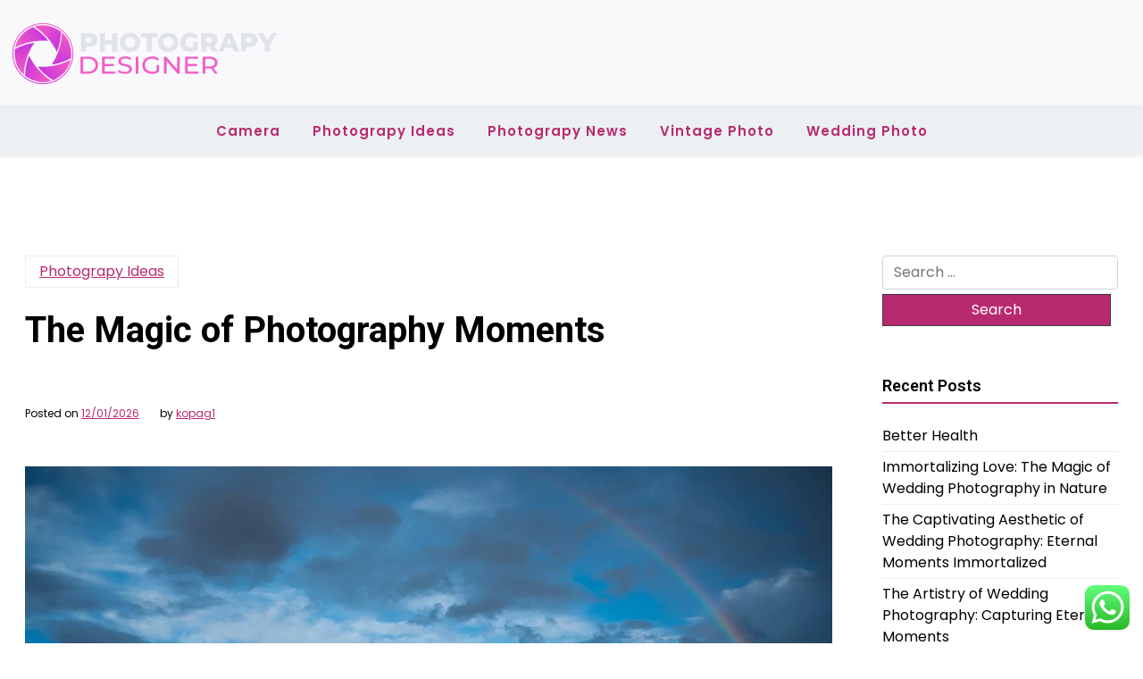

--- FILE ---
content_type: text/html; charset=UTF-8
request_url: https://photograpydesigner.my.id/the-magic-of-photography-moments.html
body_size: 16667
content:
<!doctype html>
<html lang="en-US" prefix="og: https://ogp.me/ns#">

<head>
	<meta charset="UTF-8">
	<meta name="viewport" content="width=device-width, initial-scale=1">
	<link rel="profile" href="https://gmpg.org/xfn/11">

	
<!-- Search Engine Optimization by Rank Math PRO - https://rankmath.com/ -->
<title>The Magic of Photography Moments - PD</title>
<meta name="description" content="In the vast realm of photography, there exists a phenomenon that is both elusive and enchanting—the photography moment. It is a transient and magical"/>
<meta name="robots" content="follow, index, max-snippet:-1, max-video-preview:-1, max-image-preview:large"/>
<link rel="canonical" href="https://photograpydesigner.my.id/the-magic-of-photography-moments.html" />
<meta property="og:locale" content="en_US" />
<meta property="og:type" content="article" />
<meta property="og:title" content="The Magic of Photography Moments - PD" />
<meta property="og:description" content="In the vast realm of photography, there exists a phenomenon that is both elusive and enchanting—the photography moment. It is a transient and magical" />
<meta property="og:url" content="https://photograpydesigner.my.id/the-magic-of-photography-moments.html" />
<meta property="og:site_name" content="PD" />
<meta property="article:section" content="Photograpy Ideas" />
<meta property="article:published_time" content="2026-01-12T11:44:52+07:00" />
<meta name="twitter:card" content="summary_large_image" />
<meta name="twitter:title" content="The Magic of Photography Moments - PD" />
<meta name="twitter:description" content="In the vast realm of photography, there exists a phenomenon that is both elusive and enchanting—the photography moment. It is a transient and magical" />
<meta name="twitter:label1" content="Written by" />
<meta name="twitter:data1" content="kopag1" />
<meta name="twitter:label2" content="Time to read" />
<meta name="twitter:data2" content="3 minutes" />
<script type="application/ld+json" class="rank-math-schema-pro">{"@context":"https://schema.org","@graph":[{"@type":["Person","Organization"],"@id":"https://photograpydesigner.my.id/#person","name":"Photograpy Niche","logo":{"@type":"ImageObject","@id":"https://photograpydesigner.my.id/#logo","url":"https://photograpydesigner.my.id/wp-content/uploads/2024/11/photograpydesigner.my_.id-Logo-150x80.png","contentUrl":"https://photograpydesigner.my.id/wp-content/uploads/2024/11/photograpydesigner.my_.id-Logo-150x80.png","caption":"Photograpy Niche","inLanguage":"en-US"},"image":{"@type":"ImageObject","@id":"https://photograpydesigner.my.id/#logo","url":"https://photograpydesigner.my.id/wp-content/uploads/2024/11/photograpydesigner.my_.id-Logo-150x80.png","contentUrl":"https://photograpydesigner.my.id/wp-content/uploads/2024/11/photograpydesigner.my_.id-Logo-150x80.png","caption":"Photograpy Niche","inLanguage":"en-US"}},{"@type":"WebSite","@id":"https://photograpydesigner.my.id/#website","url":"https://photograpydesigner.my.id","name":"Photograpy Niche","publisher":{"@id":"https://photograpydesigner.my.id/#person"},"inLanguage":"en-US"},{"@type":"BreadcrumbList","@id":"https://photograpydesigner.my.id/the-magic-of-photography-moments.html#breadcrumb","itemListElement":[{"@type":"ListItem","position":"1","item":{"@id":"https://photograpydesigner.my.id","name":"Home"}},{"@type":"ListItem","position":"2","item":{"@id":"https://photograpydesigner.my.id/category/photograpy-ideas","name":"Photograpy Ideas"}},{"@type":"ListItem","position":"3","item":{"@id":"https://photograpydesigner.my.id/the-magic-of-photography-moments.html","name":"The Magic of Photography Moments"}}]},{"@type":"WebPage","@id":"https://photograpydesigner.my.id/the-magic-of-photography-moments.html#webpage","url":"https://photograpydesigner.my.id/the-magic-of-photography-moments.html","name":"The Magic of Photography Moments - PD","datePublished":"2026-01-12T11:44:52+07:00","dateModified":"2026-01-12T11:44:52+07:00","isPartOf":{"@id":"https://photograpydesigner.my.id/#website"},"inLanguage":"en-US","breadcrumb":{"@id":"https://photograpydesigner.my.id/the-magic-of-photography-moments.html#breadcrumb"}},{"@type":"Person","@id":"https://photograpydesigner.my.id/author/kopag1","name":"kopag1","url":"https://photograpydesigner.my.id/author/kopag1","image":{"@type":"ImageObject","@id":"https://secure.gravatar.com/avatar/878a048e06d6d0503f84665fd4e01679193a59026490fe7af11df282fef1c053?s=96&amp;d=mm&amp;r=g","url":"https://secure.gravatar.com/avatar/878a048e06d6d0503f84665fd4e01679193a59026490fe7af11df282fef1c053?s=96&amp;d=mm&amp;r=g","caption":"kopag1","inLanguage":"en-US"},"sameAs":["https://photograpydesigner.my.id/"]},{"@type":"BlogPosting","headline":"The Magic of Photography Moments - PD","datePublished":"2026-01-12T11:44:52+07:00","dateModified":"2026-01-12T11:44:52+07:00","articleSection":"Photograpy Ideas","author":{"@id":"https://photograpydesigner.my.id/author/kopag1","name":"kopag1"},"publisher":{"@id":"https://photograpydesigner.my.id/#person"},"description":"In the vast realm of photography, there exists a phenomenon that is both elusive and enchanting\u2014the photography moment. It is a transient and magical","name":"The Magic of Photography Moments - PD","@id":"https://photograpydesigner.my.id/the-magic-of-photography-moments.html#richSnippet","isPartOf":{"@id":"https://photograpydesigner.my.id/the-magic-of-photography-moments.html#webpage"},"inLanguage":"en-US","mainEntityOfPage":{"@id":"https://photograpydesigner.my.id/the-magic-of-photography-moments.html#webpage"}}]}</script>
<!-- /Rank Math WordPress SEO plugin -->

<link rel='dns-prefetch' href='//fonts.googleapis.com' />
<link rel="alternate" type="application/rss+xml" title="PD &raquo; Feed" href="https://photograpydesigner.my.id/feed" />
<link rel="alternate" title="oEmbed (JSON)" type="application/json+oembed" href="https://photograpydesigner.my.id/wp-json/oembed/1.0/embed?url=https%3A%2F%2Fphotograpydesigner.my.id%2Fthe-magic-of-photography-moments.html" />
<link rel="alternate" title="oEmbed (XML)" type="text/xml+oembed" href="https://photograpydesigner.my.id/wp-json/oembed/1.0/embed?url=https%3A%2F%2Fphotograpydesigner.my.id%2Fthe-magic-of-photography-moments.html&#038;format=xml" />
<style id='wp-img-auto-sizes-contain-inline-css'>
img:is([sizes=auto i],[sizes^="auto," i]){contain-intrinsic-size:3000px 1500px}
/*# sourceURL=wp-img-auto-sizes-contain-inline-css */
</style>

<link rel='stylesheet' id='ht_ctc_main_css-css' href='https://photograpydesigner.my.id/wp-content/plugins/click-to-chat-for-whatsapp/new/inc/assets/css/main.css?ver=4.36' media='all' />
<style id='wp-emoji-styles-inline-css'>

	img.wp-smiley, img.emoji {
		display: inline !important;
		border: none !important;
		box-shadow: none !important;
		height: 1em !important;
		width: 1em !important;
		margin: 0 0.07em !important;
		vertical-align: -0.1em !important;
		background: none !important;
		padding: 0 !important;
	}
/*# sourceURL=wp-emoji-styles-inline-css */
</style>
<link rel='stylesheet' id='wp-block-library-css' href='https://photograpydesigner.my.id/wp-includes/css/dist/block-library/style.min.css?ver=6.9' media='all' />
<style id='wp-block-heading-inline-css'>
h1:where(.wp-block-heading).has-background,h2:where(.wp-block-heading).has-background,h3:where(.wp-block-heading).has-background,h4:where(.wp-block-heading).has-background,h5:where(.wp-block-heading).has-background,h6:where(.wp-block-heading).has-background{padding:1.25em 2.375em}h1.has-text-align-left[style*=writing-mode]:where([style*=vertical-lr]),h1.has-text-align-right[style*=writing-mode]:where([style*=vertical-rl]),h2.has-text-align-left[style*=writing-mode]:where([style*=vertical-lr]),h2.has-text-align-right[style*=writing-mode]:where([style*=vertical-rl]),h3.has-text-align-left[style*=writing-mode]:where([style*=vertical-lr]),h3.has-text-align-right[style*=writing-mode]:where([style*=vertical-rl]),h4.has-text-align-left[style*=writing-mode]:where([style*=vertical-lr]),h4.has-text-align-right[style*=writing-mode]:where([style*=vertical-rl]),h5.has-text-align-left[style*=writing-mode]:where([style*=vertical-lr]),h5.has-text-align-right[style*=writing-mode]:where([style*=vertical-rl]),h6.has-text-align-left[style*=writing-mode]:where([style*=vertical-lr]),h6.has-text-align-right[style*=writing-mode]:where([style*=vertical-rl]){rotate:180deg}
/*# sourceURL=https://photograpydesigner.my.id/wp-includes/blocks/heading/style.min.css */
</style>
<style id='wp-block-image-inline-css'>
.wp-block-image>a,.wp-block-image>figure>a{display:inline-block}.wp-block-image img{box-sizing:border-box;height:auto;max-width:100%;vertical-align:bottom}@media not (prefers-reduced-motion){.wp-block-image img.hide{visibility:hidden}.wp-block-image img.show{animation:show-content-image .4s}}.wp-block-image[style*=border-radius] img,.wp-block-image[style*=border-radius]>a{border-radius:inherit}.wp-block-image.has-custom-border img{box-sizing:border-box}.wp-block-image.aligncenter{text-align:center}.wp-block-image.alignfull>a,.wp-block-image.alignwide>a{width:100%}.wp-block-image.alignfull img,.wp-block-image.alignwide img{height:auto;width:100%}.wp-block-image .aligncenter,.wp-block-image .alignleft,.wp-block-image .alignright,.wp-block-image.aligncenter,.wp-block-image.alignleft,.wp-block-image.alignright{display:table}.wp-block-image .aligncenter>figcaption,.wp-block-image .alignleft>figcaption,.wp-block-image .alignright>figcaption,.wp-block-image.aligncenter>figcaption,.wp-block-image.alignleft>figcaption,.wp-block-image.alignright>figcaption{caption-side:bottom;display:table-caption}.wp-block-image .alignleft{float:left;margin:.5em 1em .5em 0}.wp-block-image .alignright{float:right;margin:.5em 0 .5em 1em}.wp-block-image .aligncenter{margin-left:auto;margin-right:auto}.wp-block-image :where(figcaption){margin-bottom:1em;margin-top:.5em}.wp-block-image.is-style-circle-mask img{border-radius:9999px}@supports ((-webkit-mask-image:none) or (mask-image:none)) or (-webkit-mask-image:none){.wp-block-image.is-style-circle-mask img{border-radius:0;-webkit-mask-image:url('data:image/svg+xml;utf8,<svg viewBox="0 0 100 100" xmlns="http://www.w3.org/2000/svg"><circle cx="50" cy="50" r="50"/></svg>');mask-image:url('data:image/svg+xml;utf8,<svg viewBox="0 0 100 100" xmlns="http://www.w3.org/2000/svg"><circle cx="50" cy="50" r="50"/></svg>');mask-mode:alpha;-webkit-mask-position:center;mask-position:center;-webkit-mask-repeat:no-repeat;mask-repeat:no-repeat;-webkit-mask-size:contain;mask-size:contain}}:root :where(.wp-block-image.is-style-rounded img,.wp-block-image .is-style-rounded img){border-radius:9999px}.wp-block-image figure{margin:0}.wp-lightbox-container{display:flex;flex-direction:column;position:relative}.wp-lightbox-container img{cursor:zoom-in}.wp-lightbox-container img:hover+button{opacity:1}.wp-lightbox-container button{align-items:center;backdrop-filter:blur(16px) saturate(180%);background-color:#5a5a5a40;border:none;border-radius:4px;cursor:zoom-in;display:flex;height:20px;justify-content:center;opacity:0;padding:0;position:absolute;right:16px;text-align:center;top:16px;width:20px;z-index:100}@media not (prefers-reduced-motion){.wp-lightbox-container button{transition:opacity .2s ease}}.wp-lightbox-container button:focus-visible{outline:3px auto #5a5a5a40;outline:3px auto -webkit-focus-ring-color;outline-offset:3px}.wp-lightbox-container button:hover{cursor:pointer;opacity:1}.wp-lightbox-container button:focus{opacity:1}.wp-lightbox-container button:focus,.wp-lightbox-container button:hover,.wp-lightbox-container button:not(:hover):not(:active):not(.has-background){background-color:#5a5a5a40;border:none}.wp-lightbox-overlay{box-sizing:border-box;cursor:zoom-out;height:100vh;left:0;overflow:hidden;position:fixed;top:0;visibility:hidden;width:100%;z-index:100000}.wp-lightbox-overlay .close-button{align-items:center;cursor:pointer;display:flex;justify-content:center;min-height:40px;min-width:40px;padding:0;position:absolute;right:calc(env(safe-area-inset-right) + 16px);top:calc(env(safe-area-inset-top) + 16px);z-index:5000000}.wp-lightbox-overlay .close-button:focus,.wp-lightbox-overlay .close-button:hover,.wp-lightbox-overlay .close-button:not(:hover):not(:active):not(.has-background){background:none;border:none}.wp-lightbox-overlay .lightbox-image-container{height:var(--wp--lightbox-container-height);left:50%;overflow:hidden;position:absolute;top:50%;transform:translate(-50%,-50%);transform-origin:top left;width:var(--wp--lightbox-container-width);z-index:9999999999}.wp-lightbox-overlay .wp-block-image{align-items:center;box-sizing:border-box;display:flex;height:100%;justify-content:center;margin:0;position:relative;transform-origin:0 0;width:100%;z-index:3000000}.wp-lightbox-overlay .wp-block-image img{height:var(--wp--lightbox-image-height);min-height:var(--wp--lightbox-image-height);min-width:var(--wp--lightbox-image-width);width:var(--wp--lightbox-image-width)}.wp-lightbox-overlay .wp-block-image figcaption{display:none}.wp-lightbox-overlay button{background:none;border:none}.wp-lightbox-overlay .scrim{background-color:#fff;height:100%;opacity:.9;position:absolute;width:100%;z-index:2000000}.wp-lightbox-overlay.active{visibility:visible}@media not (prefers-reduced-motion){.wp-lightbox-overlay.active{animation:turn-on-visibility .25s both}.wp-lightbox-overlay.active img{animation:turn-on-visibility .35s both}.wp-lightbox-overlay.show-closing-animation:not(.active){animation:turn-off-visibility .35s both}.wp-lightbox-overlay.show-closing-animation:not(.active) img{animation:turn-off-visibility .25s both}.wp-lightbox-overlay.zoom.active{animation:none;opacity:1;visibility:visible}.wp-lightbox-overlay.zoom.active .lightbox-image-container{animation:lightbox-zoom-in .4s}.wp-lightbox-overlay.zoom.active .lightbox-image-container img{animation:none}.wp-lightbox-overlay.zoom.active .scrim{animation:turn-on-visibility .4s forwards}.wp-lightbox-overlay.zoom.show-closing-animation:not(.active){animation:none}.wp-lightbox-overlay.zoom.show-closing-animation:not(.active) .lightbox-image-container{animation:lightbox-zoom-out .4s}.wp-lightbox-overlay.zoom.show-closing-animation:not(.active) .lightbox-image-container img{animation:none}.wp-lightbox-overlay.zoom.show-closing-animation:not(.active) .scrim{animation:turn-off-visibility .4s forwards}}@keyframes show-content-image{0%{visibility:hidden}99%{visibility:hidden}to{visibility:visible}}@keyframes turn-on-visibility{0%{opacity:0}to{opacity:1}}@keyframes turn-off-visibility{0%{opacity:1;visibility:visible}99%{opacity:0;visibility:visible}to{opacity:0;visibility:hidden}}@keyframes lightbox-zoom-in{0%{transform:translate(calc((-100vw + var(--wp--lightbox-scrollbar-width))/2 + var(--wp--lightbox-initial-left-position)),calc(-50vh + var(--wp--lightbox-initial-top-position))) scale(var(--wp--lightbox-scale))}to{transform:translate(-50%,-50%) scale(1)}}@keyframes lightbox-zoom-out{0%{transform:translate(-50%,-50%) scale(1);visibility:visible}99%{visibility:visible}to{transform:translate(calc((-100vw + var(--wp--lightbox-scrollbar-width))/2 + var(--wp--lightbox-initial-left-position)),calc(-50vh + var(--wp--lightbox-initial-top-position))) scale(var(--wp--lightbox-scale));visibility:hidden}}
/*# sourceURL=https://photograpydesigner.my.id/wp-includes/blocks/image/style.min.css */
</style>
<style id='wp-block-image-theme-inline-css'>
:root :where(.wp-block-image figcaption){color:#555;font-size:13px;text-align:center}.is-dark-theme :root :where(.wp-block-image figcaption){color:#ffffffa6}.wp-block-image{margin:0 0 1em}
/*# sourceURL=https://photograpydesigner.my.id/wp-includes/blocks/image/theme.min.css */
</style>
<style id='wp-block-paragraph-inline-css'>
.is-small-text{font-size:.875em}.is-regular-text{font-size:1em}.is-large-text{font-size:2.25em}.is-larger-text{font-size:3em}.has-drop-cap:not(:focus):first-letter{float:left;font-size:8.4em;font-style:normal;font-weight:100;line-height:.68;margin:.05em .1em 0 0;text-transform:uppercase}body.rtl .has-drop-cap:not(:focus):first-letter{float:none;margin-left:.1em}p.has-drop-cap.has-background{overflow:hidden}:root :where(p.has-background){padding:1.25em 2.375em}:where(p.has-text-color:not(.has-link-color)) a{color:inherit}p.has-text-align-left[style*="writing-mode:vertical-lr"],p.has-text-align-right[style*="writing-mode:vertical-rl"]{rotate:180deg}
/*# sourceURL=https://photograpydesigner.my.id/wp-includes/blocks/paragraph/style.min.css */
</style>
<style id='global-styles-inline-css'>
:root{--wp--preset--aspect-ratio--square: 1;--wp--preset--aspect-ratio--4-3: 4/3;--wp--preset--aspect-ratio--3-4: 3/4;--wp--preset--aspect-ratio--3-2: 3/2;--wp--preset--aspect-ratio--2-3: 2/3;--wp--preset--aspect-ratio--16-9: 16/9;--wp--preset--aspect-ratio--9-16: 9/16;--wp--preset--color--black: #000000;--wp--preset--color--cyan-bluish-gray: #abb8c3;--wp--preset--color--white: #ffffff;--wp--preset--color--pale-pink: #f78da7;--wp--preset--color--vivid-red: #cf2e2e;--wp--preset--color--luminous-vivid-orange: #ff6900;--wp--preset--color--luminous-vivid-amber: #fcb900;--wp--preset--color--light-green-cyan: #7bdcb5;--wp--preset--color--vivid-green-cyan: #00d084;--wp--preset--color--pale-cyan-blue: #8ed1fc;--wp--preset--color--vivid-cyan-blue: #0693e3;--wp--preset--color--vivid-purple: #9b51e0;--wp--preset--gradient--vivid-cyan-blue-to-vivid-purple: linear-gradient(135deg,rgb(6,147,227) 0%,rgb(155,81,224) 100%);--wp--preset--gradient--light-green-cyan-to-vivid-green-cyan: linear-gradient(135deg,rgb(122,220,180) 0%,rgb(0,208,130) 100%);--wp--preset--gradient--luminous-vivid-amber-to-luminous-vivid-orange: linear-gradient(135deg,rgb(252,185,0) 0%,rgb(255,105,0) 100%);--wp--preset--gradient--luminous-vivid-orange-to-vivid-red: linear-gradient(135deg,rgb(255,105,0) 0%,rgb(207,46,46) 100%);--wp--preset--gradient--very-light-gray-to-cyan-bluish-gray: linear-gradient(135deg,rgb(238,238,238) 0%,rgb(169,184,195) 100%);--wp--preset--gradient--cool-to-warm-spectrum: linear-gradient(135deg,rgb(74,234,220) 0%,rgb(151,120,209) 20%,rgb(207,42,186) 40%,rgb(238,44,130) 60%,rgb(251,105,98) 80%,rgb(254,248,76) 100%);--wp--preset--gradient--blush-light-purple: linear-gradient(135deg,rgb(255,206,236) 0%,rgb(152,150,240) 100%);--wp--preset--gradient--blush-bordeaux: linear-gradient(135deg,rgb(254,205,165) 0%,rgb(254,45,45) 50%,rgb(107,0,62) 100%);--wp--preset--gradient--luminous-dusk: linear-gradient(135deg,rgb(255,203,112) 0%,rgb(199,81,192) 50%,rgb(65,88,208) 100%);--wp--preset--gradient--pale-ocean: linear-gradient(135deg,rgb(255,245,203) 0%,rgb(182,227,212) 50%,rgb(51,167,181) 100%);--wp--preset--gradient--electric-grass: linear-gradient(135deg,rgb(202,248,128) 0%,rgb(113,206,126) 100%);--wp--preset--gradient--midnight: linear-gradient(135deg,rgb(2,3,129) 0%,rgb(40,116,252) 100%);--wp--preset--font-size--small: 13px;--wp--preset--font-size--medium: 20px;--wp--preset--font-size--large: 36px;--wp--preset--font-size--x-large: 42px;--wp--preset--spacing--20: 0.44rem;--wp--preset--spacing--30: 0.67rem;--wp--preset--spacing--40: 1rem;--wp--preset--spacing--50: 1.5rem;--wp--preset--spacing--60: 2.25rem;--wp--preset--spacing--70: 3.38rem;--wp--preset--spacing--80: 5.06rem;--wp--preset--shadow--natural: 6px 6px 9px rgba(0, 0, 0, 0.2);--wp--preset--shadow--deep: 12px 12px 50px rgba(0, 0, 0, 0.4);--wp--preset--shadow--sharp: 6px 6px 0px rgba(0, 0, 0, 0.2);--wp--preset--shadow--outlined: 6px 6px 0px -3px rgb(255, 255, 255), 6px 6px rgb(0, 0, 0);--wp--preset--shadow--crisp: 6px 6px 0px rgb(0, 0, 0);}:where(.is-layout-flex){gap: 0.5em;}:where(.is-layout-grid){gap: 0.5em;}body .is-layout-flex{display: flex;}.is-layout-flex{flex-wrap: wrap;align-items: center;}.is-layout-flex > :is(*, div){margin: 0;}body .is-layout-grid{display: grid;}.is-layout-grid > :is(*, div){margin: 0;}:where(.wp-block-columns.is-layout-flex){gap: 2em;}:where(.wp-block-columns.is-layout-grid){gap: 2em;}:where(.wp-block-post-template.is-layout-flex){gap: 1.25em;}:where(.wp-block-post-template.is-layout-grid){gap: 1.25em;}.has-black-color{color: var(--wp--preset--color--black) !important;}.has-cyan-bluish-gray-color{color: var(--wp--preset--color--cyan-bluish-gray) !important;}.has-white-color{color: var(--wp--preset--color--white) !important;}.has-pale-pink-color{color: var(--wp--preset--color--pale-pink) !important;}.has-vivid-red-color{color: var(--wp--preset--color--vivid-red) !important;}.has-luminous-vivid-orange-color{color: var(--wp--preset--color--luminous-vivid-orange) !important;}.has-luminous-vivid-amber-color{color: var(--wp--preset--color--luminous-vivid-amber) !important;}.has-light-green-cyan-color{color: var(--wp--preset--color--light-green-cyan) !important;}.has-vivid-green-cyan-color{color: var(--wp--preset--color--vivid-green-cyan) !important;}.has-pale-cyan-blue-color{color: var(--wp--preset--color--pale-cyan-blue) !important;}.has-vivid-cyan-blue-color{color: var(--wp--preset--color--vivid-cyan-blue) !important;}.has-vivid-purple-color{color: var(--wp--preset--color--vivid-purple) !important;}.has-black-background-color{background-color: var(--wp--preset--color--black) !important;}.has-cyan-bluish-gray-background-color{background-color: var(--wp--preset--color--cyan-bluish-gray) !important;}.has-white-background-color{background-color: var(--wp--preset--color--white) !important;}.has-pale-pink-background-color{background-color: var(--wp--preset--color--pale-pink) !important;}.has-vivid-red-background-color{background-color: var(--wp--preset--color--vivid-red) !important;}.has-luminous-vivid-orange-background-color{background-color: var(--wp--preset--color--luminous-vivid-orange) !important;}.has-luminous-vivid-amber-background-color{background-color: var(--wp--preset--color--luminous-vivid-amber) !important;}.has-light-green-cyan-background-color{background-color: var(--wp--preset--color--light-green-cyan) !important;}.has-vivid-green-cyan-background-color{background-color: var(--wp--preset--color--vivid-green-cyan) !important;}.has-pale-cyan-blue-background-color{background-color: var(--wp--preset--color--pale-cyan-blue) !important;}.has-vivid-cyan-blue-background-color{background-color: var(--wp--preset--color--vivid-cyan-blue) !important;}.has-vivid-purple-background-color{background-color: var(--wp--preset--color--vivid-purple) !important;}.has-black-border-color{border-color: var(--wp--preset--color--black) !important;}.has-cyan-bluish-gray-border-color{border-color: var(--wp--preset--color--cyan-bluish-gray) !important;}.has-white-border-color{border-color: var(--wp--preset--color--white) !important;}.has-pale-pink-border-color{border-color: var(--wp--preset--color--pale-pink) !important;}.has-vivid-red-border-color{border-color: var(--wp--preset--color--vivid-red) !important;}.has-luminous-vivid-orange-border-color{border-color: var(--wp--preset--color--luminous-vivid-orange) !important;}.has-luminous-vivid-amber-border-color{border-color: var(--wp--preset--color--luminous-vivid-amber) !important;}.has-light-green-cyan-border-color{border-color: var(--wp--preset--color--light-green-cyan) !important;}.has-vivid-green-cyan-border-color{border-color: var(--wp--preset--color--vivid-green-cyan) !important;}.has-pale-cyan-blue-border-color{border-color: var(--wp--preset--color--pale-cyan-blue) !important;}.has-vivid-cyan-blue-border-color{border-color: var(--wp--preset--color--vivid-cyan-blue) !important;}.has-vivid-purple-border-color{border-color: var(--wp--preset--color--vivid-purple) !important;}.has-vivid-cyan-blue-to-vivid-purple-gradient-background{background: var(--wp--preset--gradient--vivid-cyan-blue-to-vivid-purple) !important;}.has-light-green-cyan-to-vivid-green-cyan-gradient-background{background: var(--wp--preset--gradient--light-green-cyan-to-vivid-green-cyan) !important;}.has-luminous-vivid-amber-to-luminous-vivid-orange-gradient-background{background: var(--wp--preset--gradient--luminous-vivid-amber-to-luminous-vivid-orange) !important;}.has-luminous-vivid-orange-to-vivid-red-gradient-background{background: var(--wp--preset--gradient--luminous-vivid-orange-to-vivid-red) !important;}.has-very-light-gray-to-cyan-bluish-gray-gradient-background{background: var(--wp--preset--gradient--very-light-gray-to-cyan-bluish-gray) !important;}.has-cool-to-warm-spectrum-gradient-background{background: var(--wp--preset--gradient--cool-to-warm-spectrum) !important;}.has-blush-light-purple-gradient-background{background: var(--wp--preset--gradient--blush-light-purple) !important;}.has-blush-bordeaux-gradient-background{background: var(--wp--preset--gradient--blush-bordeaux) !important;}.has-luminous-dusk-gradient-background{background: var(--wp--preset--gradient--luminous-dusk) !important;}.has-pale-ocean-gradient-background{background: var(--wp--preset--gradient--pale-ocean) !important;}.has-electric-grass-gradient-background{background: var(--wp--preset--gradient--electric-grass) !important;}.has-midnight-gradient-background{background: var(--wp--preset--gradient--midnight) !important;}.has-small-font-size{font-size: var(--wp--preset--font-size--small) !important;}.has-medium-font-size{font-size: var(--wp--preset--font-size--medium) !important;}.has-large-font-size{font-size: var(--wp--preset--font-size--large) !important;}.has-x-large-font-size{font-size: var(--wp--preset--font-size--x-large) !important;}
/*# sourceURL=global-styles-inline-css */
</style>

<style id='classic-theme-styles-inline-css'>
/*! This file is auto-generated */
.wp-block-button__link{color:#fff;background-color:#32373c;border-radius:9999px;box-shadow:none;text-decoration:none;padding:calc(.667em + 2px) calc(1.333em + 2px);font-size:1.125em}.wp-block-file__button{background:#32373c;color:#fff;text-decoration:none}
/*# sourceURL=/wp-includes/css/classic-themes.min.css */
</style>
<link rel='stylesheet' id='newsx-paper-gb-block-css' href='https://photograpydesigner.my.id/wp-content/themes/newsx-paper/assets/css/admin-block.css?ver=1.0' media='all' />
<link rel='stylesheet' id='newsx-paper-admin-google-font-css' href='https://fonts.googleapis.com/css2?family=STIX+Two+Math:ital,wght@0,400;0,700;1,400;1,700&#038;family=Inter:ital,wght@0,400;0,500;0,600;0,700;1,400;1,700&#038;display=swap' media='all' />
<link rel='stylesheet' id='newsx-paper-free-google-font-css' href='https://fonts.googleapis.com/css?family=Poppins%3A400%2C600%7CRoboto%3A400%2C600%2C700&#038;subset=latin%2Clatin-ext' media='all' />
<link rel='stylesheet' id='newsx-paper-style-css' href='https://photograpydesigner.my.id/wp-content/themes/newsx-paper-free/style.css?ver=1.0.2' media='all' />
<link rel='stylesheet' id='newsx-paper-free-parent-style-css' href='https://photograpydesigner.my.id/wp-content/themes/newsx-paper/style.css?ver=1.0.2' media='all' />
<link rel='stylesheet' id='bootstrap-css' href='https://photograpydesigner.my.id/wp-content/themes/newsx-paper/assets/css/bootstrap.css?ver=5.0.1' media='all' />
<link rel='stylesheet' id='newsx-paper-main-style-css' href='https://photograpydesigner.my.id/wp-content/themes/newsx-paper/assets/css/main.css?ver=1.0.2' media='all' />
<link rel='stylesheet' id='newsx-paper-default-style-css' href='https://photograpydesigner.my.id/wp-content/themes/newsx-paper/assets/css/default-style.css?ver=1.0.2' media='all' />
<link rel='stylesheet' id='newsx-paper-free-main-css' href='https://photograpydesigner.my.id/wp-content/themes/newsx-paper-free/assets/css/main.css?ver=1.0.2' media='all' />
<link rel='stylesheet' id='newsx-paper-google-font-css' href='https://fonts.googleapis.com/css2?family=STIX+Two+Math:ital,wght@0,400;0,700;1,400;1,700&#038;family=Inter:ital,wght@0,400;0,500;0,600;0,700;1,400;1,700&#038;display=swap' media='all' />
<link rel='stylesheet' id='fontawesome-css' href='https://photograpydesigner.my.id/wp-content/themes/newsx-paper/assets/css/all.css?ver=5.15.3' media='all' />
<link rel='stylesheet' id='newsx-paper-block-style-css' href='https://photograpydesigner.my.id/wp-content/themes/newsx-paper/assets/css/block.css?ver=1.0.2' media='all' />
<link rel='stylesheet' id='newsx-paper-responsive-style-css' href='https://photograpydesigner.my.id/wp-content/themes/newsx-paper/assets/css/responsive.css?ver=1.0.2' media='all' />
<script src="https://photograpydesigner.my.id/wp-includes/js/jquery/jquery.min.js?ver=3.7.1" id="jquery-core-js"></script>
<script src="https://photograpydesigner.my.id/wp-includes/js/jquery/jquery-migrate.min.js?ver=3.4.1" id="jquery-migrate-js"></script>
<link rel="https://api.w.org/" href="https://photograpydesigner.my.id/wp-json/" /><link rel="alternate" title="JSON" type="application/json" href="https://photograpydesigner.my.id/wp-json/wp/v2/posts/252" /><link rel="EditURI" type="application/rsd+xml" title="RSD" href="https://photograpydesigner.my.id/xmlrpc.php?rsd" />
<meta name="generator" content="WordPress 6.9" />
<link rel='shortlink' href='https://photograpydesigner.my.id/?p=252' />
<!-- FIFU:meta:begin:image -->
<meta property="og:image" content="https://cdn.fstoppers.com/styles/large-16-9/s3/lead/2021/01/4ede550395587465e349ecb6fb75a437_jpg.webp" />
<!-- FIFU:meta:end:image --><!-- FIFU:meta:begin:twitter -->
<meta name="twitter:card" content="summary_large_image" />
<meta name="twitter:title" content="The Magic of Photography Moments" />
<meta name="twitter:description" content="" />
<meta name="twitter:image" content="https://cdn.fstoppers.com/styles/large-16-9/s3/lead/2021/01/4ede550395587465e349ecb6fb75a437_jpg.webp" />
<!-- FIFU:meta:end:twitter --><link rel="icon" href="https://photograpydesigner.my.id/wp-content/uploads/2024/11/photograpydesigner.my_.id-Icon.png" sizes="32x32" />
<link rel="icon" href="https://photograpydesigner.my.id/wp-content/uploads/2024/11/photograpydesigner.my_.id-Icon.png" sizes="192x192" />
<link rel="apple-touch-icon" href="https://photograpydesigner.my.id/wp-content/uploads/2024/11/photograpydesigner.my_.id-Icon.png" />
<meta name="msapplication-TileImage" content="https://photograpydesigner.my.id/wp-content/uploads/2024/11/photograpydesigner.my_.id-Icon.png" />

<!-- FIFU:jsonld:begin -->
<script type="application/ld+json">{"@context":"https://schema.org","@graph":[{"@type":"ImageObject","@id":"https://cdn.fstoppers.com/styles/large-16-9/s3/lead/2021/01/4ede550395587465e349ecb6fb75a437_jpg.webp","url":"https://cdn.fstoppers.com/styles/large-16-9/s3/lead/2021/01/4ede550395587465e349ecb6fb75a437_jpg.webp","contentUrl":"https://cdn.fstoppers.com/styles/large-16-9/s3/lead/2021/01/4ede550395587465e349ecb6fb75a437_jpg.webp","mainEntityOfPage":"https://photograpydesigner.my.id/the-magic-of-photography-moments.html"}]}</script>
<!-- FIFU:jsonld:end -->
<link rel="preload" as="image" href="https://cdn.fstoppers.com/styles/large-16-9/s3/lead/2021/01/4ede550395587465e349ecb6fb75a437_jpg.webp"></head>


<body class="wp-singular post-template-default single single-post postid-252 single-format-standard wp-custom-logo wp-embed-responsive wp-theme-newsx-paper wp-child-theme-newsx-paper-free">
	
	<div id="page" class="site">
		<a class="skip-link screen-reader-text" href="#primary">Skip to content</a>
		<header class="header" id="header">
				<div class="mobile-menu-bar">
		<div class="container">
			<nav id="mobile-navigation" class="mobile-navigation">
				<button id="mmenu-btn" class="menu-btn" aria-expanded="false">
					<span class="mopen">Menu</span>
					<span class="mclose">Close</span>
				</button>
				<div class="menu-secondary-menu-container"><ul id="wsm-menu" class="wsm-menu"><li id="menu-item-232" class="menu-item menu-item-type-taxonomy menu-item-object-category menu-item-232"><a href="https://photograpydesigner.my.id/category/camera">Camera</a></li>
<li id="menu-item-233" class="menu-item menu-item-type-taxonomy menu-item-object-category current-post-ancestor current-menu-parent current-post-parent menu-item-233"><a href="https://photograpydesigner.my.id/category/photograpy-ideas">Photograpy Ideas</a></li>
<li id="menu-item-234" class="menu-item menu-item-type-taxonomy menu-item-object-category menu-item-234"><a href="https://photograpydesigner.my.id/category/photograpy-news">Photograpy News</a></li>
<li id="menu-item-235" class="menu-item menu-item-type-taxonomy menu-item-object-category menu-item-235"><a href="https://photograpydesigner.my.id/category/vintage-photo">Vintage Photo</a></li>
<li id="menu-item-236" class="menu-item menu-item-type-taxonomy menu-item-object-category menu-item-236"><a href="https://photograpydesigner.my.id/category/wedding-photo">Wedding Photo</a></li>
</ul></div>			</nav><!-- #site-navigation -->
		</div>
	</div>

			
				<div class="header-middle">
		<div class="container">
			<div class="header-middle-all-content">
				<div class="row-headm">
					<div class="ncol-left">
						<div class="head-logo-sec">
															<div class="site-branding brand-logo">
									<a href="https://photograpydesigner.my.id/" class="custom-logo-link" rel="home"><img width="298" height="80" src="https://photograpydesigner.my.id/wp-content/uploads/2024/11/photograpydesigner.my_.id-Logo.png" class="custom-logo" alt="PD" decoding="async" /></a>								</div>
													</div>
					</div>
					<div class="ncol-right">
																	</div>
				</div>
			</div>
		</div>
	</div>
				<div class="menu-bar text-center">
		<div class="container">
			<div class="newsx-paper-container menu-inner">
				<nav id="site-navigation" class="main-navigation">
					<div class="menu-secondary-menu-container"><ul id="newsx-paper-menu" class="newsx-paper-menu"><li class="menu-item menu-item-type-taxonomy menu-item-object-category menu-item-232"><a href="https://photograpydesigner.my.id/category/camera">Camera</a></li>
<li class="menu-item menu-item-type-taxonomy menu-item-object-category current-post-ancestor current-menu-parent current-post-parent menu-item-233"><a href="https://photograpydesigner.my.id/category/photograpy-ideas">Photograpy Ideas</a></li>
<li class="menu-item menu-item-type-taxonomy menu-item-object-category menu-item-234"><a href="https://photograpydesigner.my.id/category/photograpy-news">Photograpy News</a></li>
<li class="menu-item menu-item-type-taxonomy menu-item-object-category menu-item-235"><a href="https://photograpydesigner.my.id/category/vintage-photo">Vintage Photo</a></li>
<li class="menu-item menu-item-type-taxonomy menu-item-object-category menu-item-236"><a href="https://photograpydesigner.my.id/category/wedding-photo">Wedding Photo</a></li>
</ul></div>				</nav><!-- #site-navigation -->
			</div>
		</div>
	</div>

					</header>
<div class="container mt-5 mb-5 pt-5 pb-5 nxsingle-post">
	<div class="row">
				<div class="col-lg-9">
			<main id="primary" class="site-main">

				
	<article id="post-252" class="post-252 post type-post status-publish format-standard has-post-thumbnail hentry category-photograpy-ideas">
		<div class="xpost-item pb-5 mb-5">
			<div class="xpost-text p-3">
				<div class="sncats mb-4">
					<a href="https://photograpydesigner.my.id/category/photograpy-ideas" class="catname">Photograpy Ideas</a>				</div>

				<header class="entry-header pb-4">
					<h1 class="entry-title">The Magic of Photography Moments</h1>
				</header><!-- .entry-header -->
				
			<div class="post-thumbnail mb-4">
							</div><!-- .post-thumbnail -->

		
									<div class="entry-meta mb-5">
						<span class="posted-on">Posted on <a href="https://photograpydesigner.my.id/the-magic-of-photography-moments.html" rel="bookmark"><time class="entry-date published updated" datetime="2026-01-12T11:44:52+07:00">12/01/2026</time></a></span><span class="byline"> by <span class="author vcard"><a class="url fn n" href="https://photograpydesigner.my.id/author/kopag1">kopag1</a></span></span>					</div><!-- .entry-meta -->
				
				<div class="entry-content">
					<div class="wp-block-image">
<figure class="aligncenter size-large"><img post-id="252" fifu-featured="1" decoding="async" src="https://cdn.fstoppers.com/styles/large-16-9/s3/lead/2021/01/4ede550395587465e349ecb6fb75a437_jpg.webp" alt="The Magic of Photography Moments" title="The Magic of Photography Moments"/></figure>
</div>


<p>In the vast realm of photography, there exists a phenomenon that is both elusive and enchanting—the <strong>photography moment</strong>. It is a transient and magical instance, where time seems to stand still, allowing photographers to capture a slice of life that is filled with emotion, beauty, and significance. These moments, when skillfully captured, have the power to evoke deep connections and transport viewers to the very heart of the image.</p>



<h3 class="wp-block-heading" id="h-the-dance-of-light-and-shadows">The Dance of Light and Shadows</h3>



<p>Central to any captivating <strong>photography moment</strong> is the interplay of light and shadows. Light, with its delicate touch, sculpts the scene and shapes the narrative within the frame. It reveals intricate details, adds depth and dimension, and creates a mesmerizing atmosphere. Shadows, on the other hand, bring a sense of mystery, highlighting the contrast between light and dark. The harmonious dance of light and shadows in a <strong>photography moment</strong> lends a unique and captivating quality to the image.</p>



<h3 class="wp-block-heading" id="h-serendipity-and-timing">Serendipity and Timing</h3>



<p>Serendipity plays a significant role in the creation of a <strong>photography moment</strong>. It is that delightful and unexpected alignment of elements—a chance encounter, a fleeting expression, or a serendipitous composition—that elevates an image from ordinary to extraordinary. The ability to recognize these fleeting moments and to be prepared to capture them is a skill that sets exceptional photographers apart. Through a combination of intuition, experience, and keen observation, they seize these serendipitous moments, freezing them in time for eternity.</p>



<h3 class="wp-block-heading" id="h-emotions-transcending-time">Emotions Transcending Time</h3>



<p>At the heart of a <strong>photography moment</strong> lies the ability to capture and convey emotions that transcend time. Whether it&#8217;s the unbridled joy of a child, the quiet contemplation of an elder, or the passionate connection between loved ones, these emotions become immortalized within the frame. A well-captured <strong>photography moment</strong> has the power to evoke a visceral response in viewers, allowing them to feel a connection to the emotions portrayed in the image.</p>



<h3 class="wp-block-heading" id="h-the-art-of-visual-storytelling">The Art of Visual Storytelling</h3>



<p>A single frame can tell a compelling story, and a <strong>photography moment</strong> is the perfect vehicle for visual storytelling. Within that moment, a narrative unfolds—a story that engages the imagination and sparks curiosity. Each element within the frame contributes to the tale, creating a harmonious composition that captures the essence of the subject and conveys its significance. The ability to weave a story within a <strong>photography moment</strong> is a testament to the artistry and vision of the photographer.</p>



<h3 class="wp-block-heading" id="h-the-beauty-of-imperfection">The Beauty of Imperfection</h3>



<p>In the pursuit of capturing the perfect <strong>photography moment</strong>, it is essential to appreciate the beauty of imperfection. Life is filled with imperfections, and it is within these imperfections that the true essence of humanity is often found. By embracing imperfections—be it a slight blur, an unexpected element, or a touch of chaos—a <strong>photography moment</strong> gains authenticity and a sense of life&#8217;s inherent unpredictability.</p>



<h3 class="wp-block-heading" id="h-creating-intimacy-and-connection">Creating Intimacy and Connection</h3>



<p>A <strong>photography moment</strong> has the ability to create an intimate connection between the subject and the viewer. It allows viewers to step into the shoes of the subject, to experience their world, and to forge a connection on an emotional level. Whether it&#8217;s a poignant portrait, a candid street photograph, or a breathtaking landscape, a well-crafted <strong>photography moment</strong> invites viewers to engage, reflect, and feel a sense of shared experience.</p>



<h3 class="wp-block-heading" id="h-the-power-of-stillness">The Power of Stillness</h3>



<p>In a world that often feels chaotic and fast-paced, a <strong>photography moment</strong> offers a respite—a moment of stillness and contemplation. It encourages viewers to pause, to immerse themselves in the image, and to find solace in its tranquility. The stillness of a <strong>photography moment</strong> invites introspection, allowing viewers to reflect on their own lives, experiences, and emotions.</p>



<h3 class="wp-block-heading" id="h-preserving-timeless-beauty">Preserving Timeless Beauty</h3>



<p>A well-captured <strong>photography moment</strong> has the ability to preserve timeless beauty. It captures fleeting moments that would otherwise be lost to the passage of time. Whether it&#8217;s the delicate petals of a flower, the joyous laughter of a child, or the quiet elegance of an aging face, these moments become a testament to the beauty and transience of life.</p>



<h3 class="wp-block-heading" id="h-conclusion">Conclusion</h3>



<p>In the vast tapestry of photography, the <strong>photography moment</strong> stands as a testament to the artistry, vision, and technical skill of the photographer. It is an elusive and magical phenomenon that captures the essence of life in a single frame. Through the interplay of light and shadows, the serendipity of timing, the power of emotions, and the art of visual storytelling, a <strong>photography moment</strong> transports viewers into a world of beauty, emotion, and connection. As photographers, we continue to seek out and capture these moments, recognizing their profound impact on the human experience and celebrating their timeless allure.</p>
				</div><!-- .entry-content -->
				<footer class="tag-btns mt-5 mb-2">
									</footer><!-- .entry-footer -->
			</div>
		</div>
	</article><!-- #post-252 -->

	<nav class="navigation post-navigation" aria-label="Posts">
		<h2 class="screen-reader-text">Post navigation</h2>
		<div class="nav-links"><div class="nav-previous"><a href="https://photograpydesigner.my.id/revolutionizing-the-art-of-capturing-moments.html" rel="prev"><span class="nav-subtitle">Previous:</span> <span class="nav-title">Revolutionizing the Art of Capturing Moments</span></a></div><div class="nav-next"><a href="https://photograpydesigner.my.id/the-evolution-of-the-camera-capturing-moments-in-time.html" rel="next"><span class="nav-subtitle">Next:</span> <span class="nav-title">The Evolution of the Camera: Capturing Moments in Time</span></a></div></div>
	</nav>
			</main><!-- #main -->
		</div>
					<div class="col-lg-3">
				
<aside id="secondary" class="widget-area">
	<section id="search-2" class="widget bg-light mb-4 p-3 widget_search"><form role="search" method="get" class="search-form" action="https://photograpydesigner.my.id/">
				<label>
					<span class="screen-reader-text">Search for:</span>
					<input type="search" class="search-field" placeholder="Search &hellip;" value="" name="s" />
				</label>
				<input type="submit" class="search-submit" value="Search" />
			</form></section>
		<section id="recent-posts-3" class="widget bg-light mb-4 p-3 widget_recent_entries">
		<h2 class="widget-title">Recent Posts</h2>
		<ul>
											<li>
					<a href="https://photograpydesigner.my.id/better-health.html">Better Health</a>
									</li>
											<li>
					<a href="https://photograpydesigner.my.id/immortalizing-love-the-magic-of-wedding-photography-in-nature.html">Immortalizing Love: The Magic of Wedding Photography in Nature</a>
									</li>
											<li>
					<a href="https://photograpydesigner.my.id/the-captivating-aesthetic-of-wedding-photography-eternal-moments-immortalized.html">The Captivating Aesthetic of Wedding Photography: Eternal Moments Immortalized</a>
									</li>
											<li>
					<a href="https://photograpydesigner.my.id/the-artistry-of-wedding-photography-capturing-eternal-moments.html">The Artistry of Wedding Photography: Capturing Eternal Moments</a>
									</li>
											<li>
					<a href="https://photograpydesigner.my.id/capturing-everlasting-memories-the-essence-of-wedding-photography.html">Capturing Everlasting Memories: The Essence of Wedding Photography</a>
									</li>
					</ul>

		</section><section id="tag_cloud-2" class="widget bg-light mb-4 p-3 widget_tag_cloud"><h2 class="widget-title">Tags</h2><div class="tagcloud"><a href="https://photograpydesigner.my.id/tag/analysis" class="tag-cloud-link tag-link-590 tag-link-position-1" style="font-size: 11.216216216216pt;" aria-label="analysis (8 items)">analysis</a>
<a href="https://photograpydesigner.my.id/tag/articles" class="tag-cloud-link tag-link-218 tag-link-position-2" style="font-size: 8pt;" aria-label="articles (5 items)">articles</a>
<a href="https://photograpydesigner.my.id/tag/beauty" class="tag-cloud-link tag-link-399 tag-link-position-3" style="font-size: 8pt;" aria-label="beauty (5 items)">beauty</a>
<a href="https://photograpydesigner.my.id/tag/breaking" class="tag-cloud-link tag-link-540 tag-link-position-4" style="font-size: 12.162162162162pt;" aria-label="breaking (9 items)">breaking</a>
<a href="https://photograpydesigner.my.id/tag/business" class="tag-cloud-link tag-link-142 tag-link-position-5" style="font-size: 22pt;" aria-label="business (32 items)">business</a>
<a href="https://photograpydesigner.my.id/tag/business-news" class="tag-cloud-link tag-link-134 tag-link-position-6" style="font-size: 9.3243243243243pt;" aria-label="Business News (6 items)">Business News</a>
<a href="https://photograpydesigner.my.id/tag/clothes" class="tag-cloud-link tag-link-320 tag-link-position-7" style="font-size: 9.3243243243243pt;" aria-label="clothes (6 items)">clothes</a>
<a href="https://photograpydesigner.my.id/tag/critiques" class="tag-cloud-link tag-link-663 tag-link-position-8" style="font-size: 8pt;" aria-label="critiques (5 items)">critiques</a>
<a href="https://photograpydesigner.my.id/tag/design" class="tag-cloud-link tag-link-441 tag-link-position-9" style="font-size: 9.3243243243243pt;" aria-label="design (6 items)">design</a>
<a href="https://photograpydesigner.my.id/tag/developments" class="tag-cloud-link tag-link-321 tag-link-position-10" style="font-size: 10.27027027027pt;" aria-label="developments (7 items)">developments</a>
<a href="https://photograpydesigner.my.id/tag/dresses" class="tag-cloud-link tag-link-646 tag-link-position-11" style="font-size: 9.3243243243243pt;" aria-label="dresses (6 items)">dresses</a>
<a href="https://photograpydesigner.my.id/tag/education" class="tag-cloud-link tag-link-178 tag-link-position-12" style="font-size: 10.27027027027pt;" aria-label="education (7 items)">education</a>
<a href="https://photograpydesigner.my.id/tag/estate" class="tag-cloud-link tag-link-196 tag-link-position-13" style="font-size: 15.567567567568pt;" aria-label="estate (14 items)">estate</a>
<a href="https://photograpydesigner.my.id/tag/evaluation" class="tag-cloud-link tag-link-273 tag-link-position-14" style="font-size: 8pt;" aria-label="evaluation (5 items)">evaluation</a>
<a href="https://photograpydesigner.my.id/tag/financial" class="tag-cloud-link tag-link-241 tag-link-position-15" style="font-size: 8pt;" aria-label="financial (5 items)">financial</a>
<a href="https://photograpydesigner.my.id/tag/finest" class="tag-cloud-link tag-link-250 tag-link-position-16" style="font-size: 10.27027027027pt;" aria-label="finest (7 items)">finest</a>
<a href="https://photograpydesigner.my.id/tag/greatest" class="tag-cloud-link tag-link-181 tag-link-position-17" style="font-size: 11.216216216216pt;" aria-label="greatest (8 items)">greatest</a>
<a href="https://photograpydesigner.my.id/tag/headlines" class="tag-cloud-link tag-link-228 tag-link-position-18" style="font-size: 9.3243243243243pt;" aria-label="headlines (6 items)">headlines</a>
<a href="https://photograpydesigner.my.id/tag/health" class="tag-cloud-link tag-link-183 tag-link-position-19" style="font-size: 12.918918918919pt;" aria-label="health (10 items)">health</a>
<a href="https://photograpydesigner.my.id/tag/house" class="tag-cloud-link tag-link-304 tag-link-position-20" style="font-size: 11.216216216216pt;" aria-label="house (8 items)">house</a>
<a href="https://photograpydesigner.my.id/tag/images" class="tag-cloud-link tag-link-579 tag-link-position-21" style="font-size: 9.3243243243243pt;" aria-label="images (6 items)">images</a>
<a href="https://photograpydesigner.my.id/tag/improvement" class="tag-cloud-link tag-link-462 tag-link-position-22" style="font-size: 9.3243243243243pt;" aria-label="improvement (6 items)">improvement</a>
<a href="https://photograpydesigner.my.id/tag/india" class="tag-cloud-link tag-link-224 tag-link-position-23" style="font-size: 9.3243243243243pt;" aria-label="india (6 items)">india</a>
<a href="https://photograpydesigner.my.id/tag/information" class="tag-cloud-link tag-link-583 tag-link-position-24" style="font-size: 9.3243243243243pt;" aria-label="information (6 items)">information</a>
<a href="https://photograpydesigner.my.id/tag/jewellery" class="tag-cloud-link tag-link-368 tag-link-position-25" style="font-size: 17.837837837838pt;" aria-label="jewellery (19 items)">jewellery</a>
<a href="https://photograpydesigner.my.id/tag/jewelry" class="tag-cloud-link tag-link-438 tag-link-position-26" style="font-size: 10.27027027027pt;" aria-label="jewelry (7 items)">jewelry</a>
<a href="https://photograpydesigner.my.id/tag/latest" class="tag-cloud-link tag-link-217 tag-link-position-27" style="font-size: 20.864864864865pt;" aria-label="latest (28 items)">latest</a>
<a href="https://photograpydesigner.my.id/tag/leisure" class="tag-cloud-link tag-link-550 tag-link-position-28" style="font-size: 8pt;" aria-label="leisure (5 items)">leisure</a>
<a href="https://photograpydesigner.my.id/tag/luggage" class="tag-cloud-link tag-link-156 tag-link-position-29" style="font-size: 8pt;" aria-label="luggage (5 items)">luggage</a>
<a href="https://photograpydesigner.my.id/tag/market" class="tag-cloud-link tag-link-225 tag-link-position-30" style="font-size: 13.675675675676pt;" aria-label="market (11 items)">market</a>
<a href="https://photograpydesigner.my.id/tag/melbourne" class="tag-cloud-link tag-link-440 tag-link-position-31" style="font-size: 8pt;" aria-label="melbourne (5 items)">melbourne</a>
<a href="https://photograpydesigner.my.id/tag/newest" class="tag-cloud-link tag-link-194 tag-link-position-32" style="font-size: 17.459459459459pt;" aria-label="newest (18 items)">newest</a>
<a href="https://photograpydesigner.my.id/tag/online" class="tag-cloud-link tag-link-322 tag-link-position-33" style="font-size: 18.972972972973pt;" aria-label="online (22 items)">online</a>
<a href="https://photograpydesigner.my.id/tag/prime" class="tag-cloud-link tag-link-283 tag-link-position-34" style="font-size: 8pt;" aria-label="prime (5 items)">prime</a>
<a href="https://photograpydesigner.my.id/tag/purchasing" class="tag-cloud-link tag-link-649 tag-link-position-35" style="font-size: 12.162162162162pt;" aria-label="purchasing (9 items)">purchasing</a>
<a href="https://photograpydesigner.my.id/tag/reviews" class="tag-cloud-link tag-link-201 tag-link-position-36" style="font-size: 8pt;" aria-label="reviews (5 items)">reviews</a>
<a href="https://photograpydesigner.my.id/tag/shopping" class="tag-cloud-link tag-link-367 tag-link-position-37" style="font-size: 8pt;" aria-label="shopping (5 items)">shopping</a>
<a href="https://photograpydesigner.my.id/tag/sport" class="tag-cloud-link tag-link-421 tag-link-position-38" style="font-size: 11.216216216216pt;" aria-label="sport (8 items)">sport</a>
<a href="https://photograpydesigner.my.id/tag/technology" class="tag-cloud-link tag-link-162 tag-link-position-39" style="font-size: 16.513513513514pt;" aria-label="technology (16 items)">technology</a>
<a href="https://photograpydesigner.my.id/tag/tendencies" class="tag-cloud-link tag-link-294 tag-link-position-40" style="font-size: 11.216216216216pt;" aria-label="tendencies (8 items)">tendencies</a>
<a href="https://photograpydesigner.my.id/tag/times" class="tag-cloud-link tag-link-221 tag-link-position-41" style="font-size: 8pt;" aria-label="times (5 items)">times</a>
<a href="https://photograpydesigner.my.id/tag/travel" class="tag-cloud-link tag-link-158 tag-link-position-42" style="font-size: 14.243243243243pt;" aria-label="travel (12 items)">travel</a>
<a href="https://photograpydesigner.my.id/tag/updates" class="tag-cloud-link tag-link-195 tag-link-position-43" style="font-size: 11.216216216216pt;" aria-label="updates (8 items)">updates</a>
<a href="https://photograpydesigner.my.id/tag/wedding" class="tag-cloud-link tag-link-488 tag-link-position-44" style="font-size: 9.3243243243243pt;" aria-label="wedding (6 items)">wedding</a>
<a href="https://photograpydesigner.my.id/tag/world" class="tag-cloud-link tag-link-423 tag-link-position-45" style="font-size: 10.27027027027pt;" aria-label="world (7 items)">world</a></div>
</section><section id="nav_menu-3" class="widget bg-light mb-4 p-3 widget_nav_menu"><h2 class="widget-title">About Us</h2><div class="menu-about-us-container"><ul id="menu-about-us" class="menu"><li id="menu-item-73" class="menu-item menu-item-type-post_type menu-item-object-page menu-item-73"><a href="https://photograpydesigner.my.id/contact-us">Contact Us</a></li>
<li id="menu-item-74" class="menu-item menu-item-type-post_type menu-item-object-page menu-item-74"><a href="https://photograpydesigner.my.id/disclosure-policy">Disclosure Policy</a></li>
<li id="menu-item-75" class="menu-item menu-item-type-post_type menu-item-object-page menu-item-75"><a href="https://photograpydesigner.my.id/sitemap">Sitemap</a></li>
</ul></div></section><section id="execphp-3" class="widget bg-light mb-4 p-3 widget_execphp">			<div class="execphpwidget"></div>
		</section><section id="magenet_widget-2" class="widget bg-light mb-4 p-3 widget_magenet_widget"><aside class="widget magenet_widget_box"><div class="mads-block"></div></aside></section><section id="custom_html-2" class="widget_text widget bg-light mb-4 p-3 widget_custom_html"><div class="textwidget custom-html-widget"><a href="https://id.seedbacklink.com/"><img title="Seedbacklink" src="https://id.seedbacklink.com/wp-content/uploads/2023/08/Badge-Seedbacklink_Artboard-1-copy.png" alt="Seedbacklink" width="100%" height="auto"></a></div></section><section id="custom_html-3" class="widget_text widget bg-light mb-4 p-3 widget_custom_html"><div class="textwidget custom-html-widget"><meta name='outreach_verification' content='i2uX4ELJHWH3bC8lHY1X' /></div></section><section id="execphp-5" class="widget bg-light mb-4 p-3 widget_execphp">			<div class="execphpwidget"> </div>
		</section></aside><!-- #secondary -->
			</div>
			</div>
</div>

<!-- wmm w -->
<footer id="colophon" class="site-footer pt-3 pb-3">
	<div class="container">
		<div class="info-news site-info text-center">
			&copy;
			2026			<a href="https://photograpydesigner.my.id/">PD</a>
			<span class="sep"> | </span>
			Theme NewsX Paper by <a target="_blank" rel="developer" href="https://wpthemespace.com">wpthemespace.com</a>		</div>
	</div><!-- .container -->
</footer><!-- #colophon -->
</div><!-- #page -->

<script type="text/javascript">
<!--
var _acic={dataProvider:10};(function(){var e=document.createElement("script");e.type="text/javascript";e.async=true;e.src="https://www.acint.net/aci.js";var t=document.getElementsByTagName("script")[0];t.parentNode.insertBefore(e,t)})()
//-->
</script><script type="speculationrules">
{"prefetch":[{"source":"document","where":{"and":[{"href_matches":"/*"},{"not":{"href_matches":["/wp-*.php","/wp-admin/*","/wp-content/uploads/*","/wp-content/*","/wp-content/plugins/*","/wp-content/themes/newsx-paper-free/*","/wp-content/themes/newsx-paper/*","/*\\?(.+)"]}},{"not":{"selector_matches":"a[rel~=\"nofollow\"]"}},{"not":{"selector_matches":".no-prefetch, .no-prefetch a"}}]},"eagerness":"conservative"}]}
</script>
		<!-- Click to Chat - https://holithemes.com/plugins/click-to-chat/  v4.36 -->
			<style id="ht-ctc-entry-animations">.ht_ctc_entry_animation{animation-duration:0.4s;animation-fill-mode:both;animation-delay:0s;animation-iteration-count:1;}			@keyframes ht_ctc_anim_corner {0% {opacity: 0;transform: scale(0);}100% {opacity: 1;transform: scale(1);}}.ht_ctc_an_entry_corner {animation-name: ht_ctc_anim_corner;animation-timing-function: cubic-bezier(0.25, 1, 0.5, 1);transform-origin: bottom var(--side, right);}
			</style>						<div class="ht-ctc ht-ctc-chat ctc-analytics ctc_wp_desktop style-2  ht_ctc_entry_animation ht_ctc_an_entry_corner " id="ht-ctc-chat"  
				style="display: none;  position: fixed; bottom: 15px; right: 15px;"   >
								<div class="ht_ctc_style ht_ctc_chat_style">
				<div  style="display: flex; justify-content: center; align-items: center;  " class="ctc-analytics ctc_s_2">
	<p class="ctc-analytics ctc_cta ctc_cta_stick ht-ctc-cta  ht-ctc-cta-hover " style="padding: 0px 16px; line-height: 1.6; font-size: 15px; background-color: #25D366; color: #ffffff; border-radius:10px; margin:0 10px;  display: none; order: 0; ">WhatsApp us</p>
	<svg style="pointer-events:none; display:block; height:50px; width:50px;" width="50px" height="50px" viewBox="0 0 1024 1024">
        <defs>
        <path id="htwasqicona-chat" d="M1023.941 765.153c0 5.606-.171 17.766-.508 27.159-.824 22.982-2.646 52.639-5.401 66.151-4.141 20.306-10.392 39.472-18.542 55.425-9.643 18.871-21.943 35.775-36.559 50.364-14.584 14.56-31.472 26.812-50.315 36.416-16.036 8.172-35.322 14.426-55.744 18.549-13.378 2.701-42.812 4.488-65.648 5.3-9.402.336-21.564.505-27.15.505l-504.226-.081c-5.607 0-17.765-.172-27.158-.509-22.983-.824-52.639-2.646-66.152-5.4-20.306-4.142-39.473-10.392-55.425-18.542-18.872-9.644-35.775-21.944-50.364-36.56-14.56-14.584-26.812-31.471-36.415-50.314-8.174-16.037-14.428-35.323-18.551-55.744-2.7-13.378-4.487-42.812-5.3-65.649-.334-9.401-.503-21.563-.503-27.148l.08-504.228c0-5.607.171-17.766.508-27.159.825-22.983 2.646-52.639 5.401-66.151 4.141-20.306 10.391-39.473 18.542-55.426C34.154 93.24 46.455 76.336 61.07 61.747c14.584-14.559 31.472-26.812 50.315-36.416 16.037-8.172 35.324-14.426 55.745-18.549 13.377-2.701 42.812-4.488 65.648-5.3 9.402-.335 21.565-.504 27.149-.504l504.227.081c5.608 0 17.766.171 27.159.508 22.983.825 52.638 2.646 66.152 5.401 20.305 4.141 39.472 10.391 55.425 18.542 18.871 9.643 35.774 21.944 50.363 36.559 14.559 14.584 26.812 31.471 36.415 50.315 8.174 16.037 14.428 35.323 18.551 55.744 2.7 13.378 4.486 42.812 5.3 65.649.335 9.402.504 21.564.504 27.15l-.082 504.226z"/>
        </defs>
        <linearGradient id="htwasqiconb-chat" gradientUnits="userSpaceOnUse" x1="512.001" y1=".978" x2="512.001" y2="1025.023">
            <stop offset="0" stop-color="#61fd7d"/>
            <stop offset="1" stop-color="#2bb826"/>
        </linearGradient>
        <use xlink:href="#htwasqicona-chat" overflow="visible" style="fill: url(#htwasqiconb-chat)" fill="url(#htwasqiconb-chat)"/>
        <g>
            <path style="fill: #FFFFFF;" fill="#FFF" d="M783.302 243.246c-69.329-69.387-161.529-107.619-259.763-107.658-202.402 0-367.133 164.668-367.214 367.072-.026 64.699 16.883 127.854 49.017 183.522l-52.096 190.229 194.665-51.047c53.636 29.244 114.022 44.656 175.482 44.682h.151c202.382 0 367.128-164.688 367.21-367.094.039-98.087-38.121-190.319-107.452-259.706zM523.544 808.047h-.125c-54.767-.021-108.483-14.729-155.344-42.529l-11.146-6.612-115.517 30.293 30.834-112.592-7.259-11.544c-30.552-48.579-46.688-104.729-46.664-162.379.066-168.229 136.985-305.096 305.339-305.096 81.521.031 158.154 31.811 215.779 89.482s89.342 134.332 89.312 215.859c-.066 168.243-136.984 305.118-305.209 305.118zm167.415-228.515c-9.177-4.591-54.286-26.782-62.697-29.843-8.41-3.062-14.526-4.592-20.645 4.592-6.115 9.182-23.699 29.843-29.053 35.964-5.352 6.122-10.704 6.888-19.879 2.296-9.176-4.591-38.74-14.277-73.786-45.526-27.275-24.319-45.691-54.359-51.043-63.543-5.352-9.183-.569-14.146 4.024-18.72 4.127-4.109 9.175-10.713 13.763-16.069 4.587-5.355 6.117-9.183 9.175-15.304 3.059-6.122 1.529-11.479-.765-16.07-2.293-4.591-20.644-49.739-28.29-68.104-7.447-17.886-15.013-15.466-20.645-15.747-5.346-.266-11.469-.322-17.585-.322s-16.057 2.295-24.467 11.478-32.113 31.374-32.113 76.521c0 45.147 32.877 88.764 37.465 94.885 4.588 6.122 64.699 98.771 156.741 138.502 21.892 9.45 38.982 15.094 52.308 19.322 21.98 6.979 41.982 5.995 57.793 3.634 17.628-2.633 54.284-22.189 61.932-43.615 7.646-21.427 7.646-39.791 5.352-43.617-2.294-3.826-8.41-6.122-17.585-10.714z"/>
        </g>
        </svg></div>
				</div>
			</div>
							<span class="ht_ctc_chat_data" data-settings="{&quot;number&quot;:&quot;6289634888810&quot;,&quot;pre_filled&quot;:&quot;&quot;,&quot;dis_m&quot;:&quot;show&quot;,&quot;dis_d&quot;:&quot;show&quot;,&quot;css&quot;:&quot;cursor: pointer; z-index: 99999999;&quot;,&quot;pos_d&quot;:&quot;position: fixed; bottom: 15px; right: 15px;&quot;,&quot;pos_m&quot;:&quot;position: fixed; bottom: 15px; right: 15px;&quot;,&quot;side_d&quot;:&quot;right&quot;,&quot;side_m&quot;:&quot;right&quot;,&quot;schedule&quot;:&quot;no&quot;,&quot;se&quot;:150,&quot;ani&quot;:&quot;no-animation&quot;,&quot;url_target_d&quot;:&quot;_blank&quot;,&quot;ga&quot;:&quot;yes&quot;,&quot;gtm&quot;:&quot;1&quot;,&quot;fb&quot;:&quot;yes&quot;,&quot;webhook_format&quot;:&quot;json&quot;,&quot;g_init&quot;:&quot;default&quot;,&quot;g_an_event_name&quot;:&quot;click to chat&quot;,&quot;gtm_event_name&quot;:&quot;Click to Chat&quot;,&quot;pixel_event_name&quot;:&quot;Click to Chat by HoliThemes&quot;}" data-rest="16ff72a8e0"></span>
				<script id="ht_ctc_app_js-js-extra">
var ht_ctc_chat_var = {"number":"6289634888810","pre_filled":"","dis_m":"show","dis_d":"show","css":"cursor: pointer; z-index: 99999999;","pos_d":"position: fixed; bottom: 15px; right: 15px;","pos_m":"position: fixed; bottom: 15px; right: 15px;","side_d":"right","side_m":"right","schedule":"no","se":"150","ani":"no-animation","url_target_d":"_blank","ga":"yes","gtm":"1","fb":"yes","webhook_format":"json","g_init":"default","g_an_event_name":"click to chat","gtm_event_name":"Click to Chat","pixel_event_name":"Click to Chat by HoliThemes"};
var ht_ctc_variables = {"g_an_event_name":"click to chat","gtm_event_name":"Click to Chat","pixel_event_type":"trackCustom","pixel_event_name":"Click to Chat by HoliThemes","g_an_params":["g_an_param_1","g_an_param_2","g_an_param_3"],"g_an_param_1":{"key":"number","value":"{number}"},"g_an_param_2":{"key":"title","value":"{title}"},"g_an_param_3":{"key":"url","value":"{url}"},"pixel_params":["pixel_param_1","pixel_param_2","pixel_param_3","pixel_param_4"],"pixel_param_1":{"key":"Category","value":"Click to Chat for WhatsApp"},"pixel_param_2":{"key":"ID","value":"{number}"},"pixel_param_3":{"key":"Title","value":"{title}"},"pixel_param_4":{"key":"URL","value":"{url}"},"gtm_params":["gtm_param_1","gtm_param_2","gtm_param_3","gtm_param_4","gtm_param_5"],"gtm_param_1":{"key":"type","value":"chat"},"gtm_param_2":{"key":"number","value":"{number}"},"gtm_param_3":{"key":"title","value":"{title}"},"gtm_param_4":{"key":"url","value":"{url}"},"gtm_param_5":{"key":"ref","value":"dataLayer push"}};
//# sourceURL=ht_ctc_app_js-js-extra
</script>
<script src="https://photograpydesigner.my.id/wp-content/plugins/click-to-chat-for-whatsapp/new/inc/assets/js/app.js?ver=4.36" id="ht_ctc_app_js-js" defer data-wp-strategy="defer"></script>
<script src="https://photograpydesigner.my.id/wp-includes/js/imagesloaded.min.js?ver=5.0.0" id="imagesloaded-js"></script>
<script src="https://photograpydesigner.my.id/wp-includes/js/masonry.min.js?ver=4.2.2" id="masonry-js"></script>
<script src="https://photograpydesigner.my.id/wp-content/themes/newsx-paper/assets/js/mobile-menu.js?ver=1.0.2" id="newsx-paper-mobile-menu-js"></script>
<script src="https://photograpydesigner.my.id/wp-content/themes/newsx-paper/assets/js/ticker.js?ver=1.2.1" id="jquery.ticker-js"></script>
<script src="https://photograpydesigner.my.id/wp-content/themes/newsx-paper/assets/js/scripts.js?ver=1.0.2" id="newsx-paper-scripts-js"></script>
<script id="wp-emoji-settings" type="application/json">
{"baseUrl":"https://s.w.org/images/core/emoji/17.0.2/72x72/","ext":".png","svgUrl":"https://s.w.org/images/core/emoji/17.0.2/svg/","svgExt":".svg","source":{"concatemoji":"https://photograpydesigner.my.id/wp-includes/js/wp-emoji-release.min.js?ver=6.9"}}
</script>
<script type="module">
/*! This file is auto-generated */
const a=JSON.parse(document.getElementById("wp-emoji-settings").textContent),o=(window._wpemojiSettings=a,"wpEmojiSettingsSupports"),s=["flag","emoji"];function i(e){try{var t={supportTests:e,timestamp:(new Date).valueOf()};sessionStorage.setItem(o,JSON.stringify(t))}catch(e){}}function c(e,t,n){e.clearRect(0,0,e.canvas.width,e.canvas.height),e.fillText(t,0,0);t=new Uint32Array(e.getImageData(0,0,e.canvas.width,e.canvas.height).data);e.clearRect(0,0,e.canvas.width,e.canvas.height),e.fillText(n,0,0);const a=new Uint32Array(e.getImageData(0,0,e.canvas.width,e.canvas.height).data);return t.every((e,t)=>e===a[t])}function p(e,t){e.clearRect(0,0,e.canvas.width,e.canvas.height),e.fillText(t,0,0);var n=e.getImageData(16,16,1,1);for(let e=0;e<n.data.length;e++)if(0!==n.data[e])return!1;return!0}function u(e,t,n,a){switch(t){case"flag":return n(e,"\ud83c\udff3\ufe0f\u200d\u26a7\ufe0f","\ud83c\udff3\ufe0f\u200b\u26a7\ufe0f")?!1:!n(e,"\ud83c\udde8\ud83c\uddf6","\ud83c\udde8\u200b\ud83c\uddf6")&&!n(e,"\ud83c\udff4\udb40\udc67\udb40\udc62\udb40\udc65\udb40\udc6e\udb40\udc67\udb40\udc7f","\ud83c\udff4\u200b\udb40\udc67\u200b\udb40\udc62\u200b\udb40\udc65\u200b\udb40\udc6e\u200b\udb40\udc67\u200b\udb40\udc7f");case"emoji":return!a(e,"\ud83e\u1fac8")}return!1}function f(e,t,n,a){let r;const o=(r="undefined"!=typeof WorkerGlobalScope&&self instanceof WorkerGlobalScope?new OffscreenCanvas(300,150):document.createElement("canvas")).getContext("2d",{willReadFrequently:!0}),s=(o.textBaseline="top",o.font="600 32px Arial",{});return e.forEach(e=>{s[e]=t(o,e,n,a)}),s}function r(e){var t=document.createElement("script");t.src=e,t.defer=!0,document.head.appendChild(t)}a.supports={everything:!0,everythingExceptFlag:!0},new Promise(t=>{let n=function(){try{var e=JSON.parse(sessionStorage.getItem(o));if("object"==typeof e&&"number"==typeof e.timestamp&&(new Date).valueOf()<e.timestamp+604800&&"object"==typeof e.supportTests)return e.supportTests}catch(e){}return null}();if(!n){if("undefined"!=typeof Worker&&"undefined"!=typeof OffscreenCanvas&&"undefined"!=typeof URL&&URL.createObjectURL&&"undefined"!=typeof Blob)try{var e="postMessage("+f.toString()+"("+[JSON.stringify(s),u.toString(),c.toString(),p.toString()].join(",")+"));",a=new Blob([e],{type:"text/javascript"});const r=new Worker(URL.createObjectURL(a),{name:"wpTestEmojiSupports"});return void(r.onmessage=e=>{i(n=e.data),r.terminate(),t(n)})}catch(e){}i(n=f(s,u,c,p))}t(n)}).then(e=>{for(const n in e)a.supports[n]=e[n],a.supports.everything=a.supports.everything&&a.supports[n],"flag"!==n&&(a.supports.everythingExceptFlag=a.supports.everythingExceptFlag&&a.supports[n]);var t;a.supports.everythingExceptFlag=a.supports.everythingExceptFlag&&!a.supports.flag,a.supports.everything||((t=a.source||{}).concatemoji?r(t.concatemoji):t.wpemoji&&t.twemoji&&(r(t.twemoji),r(t.wpemoji)))});
//# sourceURL=https://photograpydesigner.my.id/wp-includes/js/wp-emoji-loader.min.js
</script>

<script defer src="https://static.cloudflareinsights.com/beacon.min.js/vcd15cbe7772f49c399c6a5babf22c1241717689176015" integrity="sha512-ZpsOmlRQV6y907TI0dKBHq9Md29nnaEIPlkf84rnaERnq6zvWvPUqr2ft8M1aS28oN72PdrCzSjY4U6VaAw1EQ==" data-cf-beacon='{"version":"2024.11.0","token":"1b8d318528d04f8bac151cf0b2cf61da","r":1,"server_timing":{"name":{"cfCacheStatus":true,"cfEdge":true,"cfExtPri":true,"cfL4":true,"cfOrigin":true,"cfSpeedBrain":true},"location_startswith":null}}' crossorigin="anonymous"></script>
</body>

</html>

<!-- Page cached by LiteSpeed Cache 7.7 on 2026-01-30 03:06:08 -->

--- FILE ---
content_type: text/css
request_url: https://photograpydesigner.my.id/wp-content/themes/newsx-paper-free/assets/css/main.css?ver=1.0.2
body_size: 250
content:
:root {
    --color-primary:#b82a6f !important;
    --color-primary-bg:#aefff652 !important;
    --box-shadow:0px 9px 15px #aeb5ff52 !important;
}
body{
    font-family: 'Poppins', sans-serif;
    font-size:16px;
    background: #fff;
}
h1, h2, h3, h4, h5, h6 {
    font-family: 'Roboto', sans-serif;
    font-weight: 700;
    letter-spacing: inherit;
}
a{
    transition: 0.5s;
    color: var(--color-primary);
}
.container,
.container-lg,
.container-md,
.container-sm,
.container-xl{
    max-width: 1400px;
}

input[type="submit"] {
    border: 1px solid var(--color-gray);
    border-radius: 0; 
    font-size: 16px;
}

.menu-bar.text-center,
.site-footer {
    background: var(---light-body);
}
span.posted-on time:first-child {
    margin-right: 10px;
}
.header .header-top {
    background: #fafafa;
}
.header .search-box input.search-field {
    border: 1px solid transparent;
}
.header .header-middle {
    padding: 20px 0;
}
.widget h2,
h2.widget-title {
    border-bottom: 2px solid var(--color-primary);
    padding-bottom: 8px;
    padding-left: 0;
    border-left: 0;
}
.main-navigation ul li a{
    text-transform: none;
    font-size: 15px;
}
aside#secondary {
    position: sticky;
    top: 40px;
}
.widget ol{
    margin: 0;
    padding: 0;
    list-style: none;
}
.nx-list-item .single-nx-list-item{
    margin-bottom: 4rem;
}
.nx-list-item .nx-single-list-details {
    padding: 20px 10px 20px 35px;
}
.nx-list-item .nx-single-list-img {
    flex: 0 0 40%;
}
.nx-list-item .nx-list-title a {
    font-size: 28px;
}
html body a.newsx-paper-readmore {
    font-size: 14px;
}
.nx-list-item .nx-single-list-img img {
    border-radius: 10px;
}
a.newsx-paper-readmore:hover {
    color: var(--color-black);
}
section.widget.bg-light {
    background: transparent !important;
}
.pagination .nav-links a,
.pagination .nav-links span{
    box-shadow: inherit !important;
    background: var(---light-body);
}
@media (max-width: 767px) {
    .nx-list-item .single-nx-list-item{
        flex-direction: column;
        margin-bottom: 2rem;
    }
    .nx-list-item .nx-single-list-img {
        flex: 0 0 100%;
        margin-bottom: 10px;
    }
}